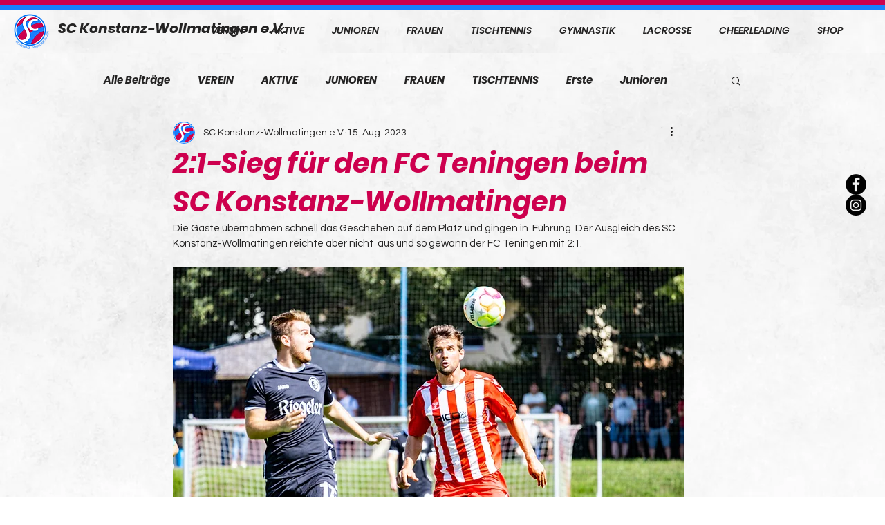

--- FILE ---
content_type: text/css; charset=utf-8
request_url: https://www.sckw.de/_serverless/pro-gallery-css-v4-server/layoutCss?ver=2&id=5at88-not-scoped&items=3426_2048_1365%7C3618_2048_1365%7C3340_2048_1365%7C3924_2048_1365%7C3486_2048_1365%7C3383_2048_2048%7C3523_1365_2048%7C3434_2048_2048%7C3556_2048_2048%7C3600_2048_1365%7C3393_2048_1365%7C3443_2048_2048%7C3532_2048_1365%7C3451_2048_1365%7C3499_2048_1365%7C3550_2048_1366%7C3165_2048_1365%7C3674_2048_1365%7C3482_2048_1365%7C3495_2048_1365&container=1799.203125_740_4063.21875_720&options=gallerySizeType:px%7CenableInfiniteScroll:true%7CtitlePlacement:SHOW_ON_HOVER%7CimageMargin:5%7CisVertical:false%7CgridStyle:0%7CgalleryLayout:1%7CnumberOfImagesPerRow:0%7CgallerySizePx:300%7CcubeType:fill%7CgalleryThumbnailsAlignment:none
body_size: -120
content:
#pro-gallery-5at88-not-scoped [data-hook="item-container"][data-idx="0"].gallery-item-container{opacity: 1 !important;display: block !important;transition: opacity .2s ease !important;top: 0px !important;left: 0px !important;right: auto !important;height: 245px !important;width: 367px !important;} #pro-gallery-5at88-not-scoped [data-hook="item-container"][data-idx="0"] .gallery-item-common-info-outer{height: 100% !important;} #pro-gallery-5at88-not-scoped [data-hook="item-container"][data-idx="0"] .gallery-item-common-info{height: 100% !important;width: 100% !important;} #pro-gallery-5at88-not-scoped [data-hook="item-container"][data-idx="0"] .gallery-item-wrapper{width: 367px !important;height: 245px !important;margin: 0 !important;} #pro-gallery-5at88-not-scoped [data-hook="item-container"][data-idx="0"] .gallery-item-content{width: 367px !important;height: 245px !important;margin: 0px 0px !important;opacity: 1 !important;} #pro-gallery-5at88-not-scoped [data-hook="item-container"][data-idx="0"] .gallery-item-hover{width: 367px !important;height: 245px !important;opacity: 1 !important;} #pro-gallery-5at88-not-scoped [data-hook="item-container"][data-idx="0"] .item-hover-flex-container{width: 367px !important;height: 245px !important;margin: 0px 0px !important;opacity: 1 !important;} #pro-gallery-5at88-not-scoped [data-hook="item-container"][data-idx="0"] .gallery-item-wrapper img{width: 100% !important;height: 100% !important;opacity: 1 !important;} #pro-gallery-5at88-not-scoped [data-hook="item-container"][data-idx="1"].gallery-item-container{opacity: 1 !important;display: block !important;transition: opacity .2s ease !important;top: 0px !important;left: 372px !important;right: auto !important;height: 245px !important;width: 368px !important;} #pro-gallery-5at88-not-scoped [data-hook="item-container"][data-idx="1"] .gallery-item-common-info-outer{height: 100% !important;} #pro-gallery-5at88-not-scoped [data-hook="item-container"][data-idx="1"] .gallery-item-common-info{height: 100% !important;width: 100% !important;} #pro-gallery-5at88-not-scoped [data-hook="item-container"][data-idx="1"] .gallery-item-wrapper{width: 368px !important;height: 245px !important;margin: 0 !important;} #pro-gallery-5at88-not-scoped [data-hook="item-container"][data-idx="1"] .gallery-item-content{width: 368px !important;height: 245px !important;margin: 0px 0px !important;opacity: 1 !important;} #pro-gallery-5at88-not-scoped [data-hook="item-container"][data-idx="1"] .gallery-item-hover{width: 368px !important;height: 245px !important;opacity: 1 !important;} #pro-gallery-5at88-not-scoped [data-hook="item-container"][data-idx="1"] .item-hover-flex-container{width: 368px !important;height: 245px !important;margin: 0px 0px !important;opacity: 1 !important;} #pro-gallery-5at88-not-scoped [data-hook="item-container"][data-idx="1"] .gallery-item-wrapper img{width: 100% !important;height: 100% !important;opacity: 1 !important;} #pro-gallery-5at88-not-scoped [data-hook="item-container"][data-idx="2"].gallery-item-container{opacity: 1 !important;display: block !important;transition: opacity .2s ease !important;top: 250px !important;left: 0px !important;right: auto !important;height: 245px !important;width: 367px !important;} #pro-gallery-5at88-not-scoped [data-hook="item-container"][data-idx="2"] .gallery-item-common-info-outer{height: 100% !important;} #pro-gallery-5at88-not-scoped [data-hook="item-container"][data-idx="2"] .gallery-item-common-info{height: 100% !important;width: 100% !important;} #pro-gallery-5at88-not-scoped [data-hook="item-container"][data-idx="2"] .gallery-item-wrapper{width: 367px !important;height: 245px !important;margin: 0 !important;} #pro-gallery-5at88-not-scoped [data-hook="item-container"][data-idx="2"] .gallery-item-content{width: 367px !important;height: 245px !important;margin: 0px 0px !important;opacity: 1 !important;} #pro-gallery-5at88-not-scoped [data-hook="item-container"][data-idx="2"] .gallery-item-hover{width: 367px !important;height: 245px !important;opacity: 1 !important;} #pro-gallery-5at88-not-scoped [data-hook="item-container"][data-idx="2"] .item-hover-flex-container{width: 367px !important;height: 245px !important;margin: 0px 0px !important;opacity: 1 !important;} #pro-gallery-5at88-not-scoped [data-hook="item-container"][data-idx="2"] .gallery-item-wrapper img{width: 100% !important;height: 100% !important;opacity: 1 !important;} #pro-gallery-5at88-not-scoped [data-hook="item-container"][data-idx="3"]{display: none !important;} #pro-gallery-5at88-not-scoped [data-hook="item-container"][data-idx="4"]{display: none !important;} #pro-gallery-5at88-not-scoped [data-hook="item-container"][data-idx="5"]{display: none !important;} #pro-gallery-5at88-not-scoped [data-hook="item-container"][data-idx="6"]{display: none !important;} #pro-gallery-5at88-not-scoped [data-hook="item-container"][data-idx="7"]{display: none !important;} #pro-gallery-5at88-not-scoped [data-hook="item-container"][data-idx="8"]{display: none !important;} #pro-gallery-5at88-not-scoped [data-hook="item-container"][data-idx="9"]{display: none !important;} #pro-gallery-5at88-not-scoped [data-hook="item-container"][data-idx="10"]{display: none !important;} #pro-gallery-5at88-not-scoped [data-hook="item-container"][data-idx="11"]{display: none !important;} #pro-gallery-5at88-not-scoped [data-hook="item-container"][data-idx="12"]{display: none !important;} #pro-gallery-5at88-not-scoped [data-hook="item-container"][data-idx="13"]{display: none !important;} #pro-gallery-5at88-not-scoped [data-hook="item-container"][data-idx="14"]{display: none !important;} #pro-gallery-5at88-not-scoped [data-hook="item-container"][data-idx="15"]{display: none !important;} #pro-gallery-5at88-not-scoped [data-hook="item-container"][data-idx="16"]{display: none !important;} #pro-gallery-5at88-not-scoped [data-hook="item-container"][data-idx="17"]{display: none !important;} #pro-gallery-5at88-not-scoped [data-hook="item-container"][data-idx="18"]{display: none !important;} #pro-gallery-5at88-not-scoped [data-hook="item-container"][data-idx="19"]{display: none !important;} #pro-gallery-5at88-not-scoped .pro-gallery-prerender{height:2674.6099315707283px !important;}#pro-gallery-5at88-not-scoped {height:2674.6099315707283px !important; width:740px !important;}#pro-gallery-5at88-not-scoped .pro-gallery-margin-container {height:2674.6099315707283px !important;}#pro-gallery-5at88-not-scoped .pro-gallery {height:2674.6099315707283px !important; width:740px !important;}#pro-gallery-5at88-not-scoped .pro-gallery-parent-container {height:2674.6099315707283px !important; width:745px !important;}